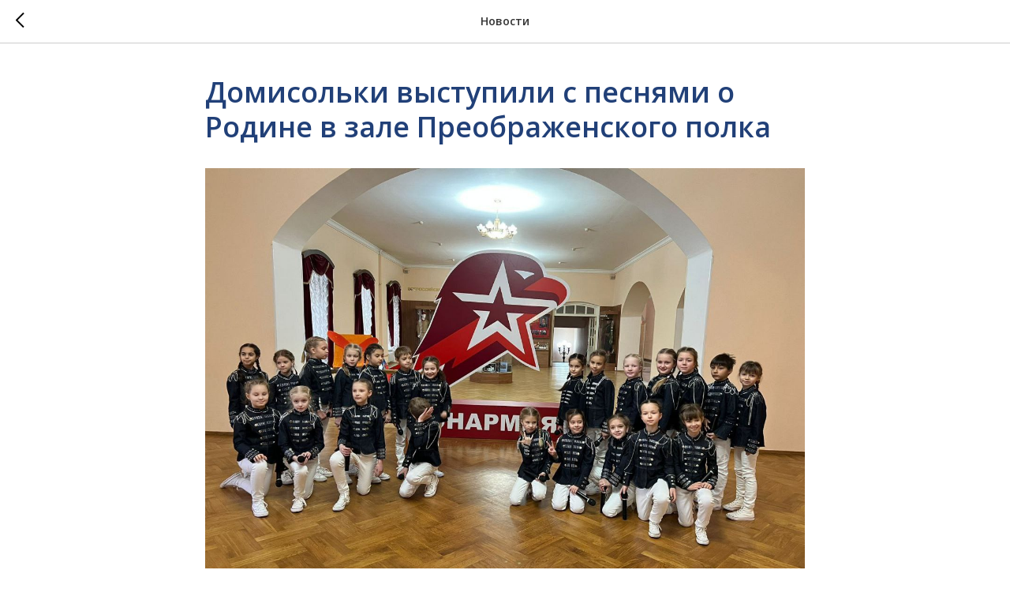

--- FILE ---
content_type: application/javascript
request_url: https://static.tildacdn.com/ws/project6073781/tilda-blocks-page30353881.min.js?t=1768569797
body_size: 2450
content:
window.isMobile=!1;if(/Android|webOS|iPhone|iPad|iPod|BlackBerry|IEMobile|Opera Mini/i.test(navigator.userAgent)){window.isMobile=!0}
window.isIE=!!document.documentMode;function t_throttle(fn,threshhold,scope){var last;var deferTimer;threshhold||(threshhold=250);return function(){var context=scope||this;var now=+new Date();var args=arguments;if(last&&now<last+threshhold){clearTimeout(deferTimer);deferTimer=setTimeout(function(){last=now;fn.apply(context,args)},threshhold)}else{last=now;fn.apply(context,args)}}}
window.requestAnimationFrame=(function(){return(window.requestAnimationFrame||window.webkitRequestAnimationFrame||window.mozRequestAnimationFrame||window.oRequestAnimationFrame||window.msRequestAnimationFrame||function(callback){window.setTimeout(callback,1000/60)})})();function t270_scroll(hash,offset){if(!hash)return;t270_checkLoad(hash,offset);var excludeHashes=['#!/tproduct/','#!/tab/','#opencart'];if(excludeHashes.includes(hash)){return!0}
var isHistoryChangeAllowed=window.location.hash!==hash;var wrapperBlock=document.querySelector('.t270');var dontChangeHistory=wrapperBlock?Boolean(wrapperBlock.getAttribute('data-history-disabled')):!1;t270_scrollToEl(hash,offset);if(!dontChangeHistory&&isHistoryChangeAllowed){if(history.pushState){history.pushState(null,null,hash)}else{window.location.hash=hash}
isHistoryChangeAllowed=!1}
return!0}
function t270_checkLoad(hash,offset){if(window.t270_loadChecked)return;var sliderWrappers=document.body.querySelectorAll('.t-slds__items-wrapper');if(!sliderWrappers.length)return;var lastWrapper=sliderWrappers[sliderWrappers.length-1];var sliderImgs=lastWrapper?lastWrapper.querySelectorAll('.t-slds__bgimg'):[];var lastImg=sliderImgs[sliderImgs.length-1];var imageUrl=lastImg?window.getComputedStyle(lastImg).backgroundImage:'';imageUrl=imageUrl.substring(5,imageUrl.length-2);var preloaderImg=document.createElement('img');preloaderImg.src=imageUrl?imageUrl:'';preloaderImg.addEventListener('load',function(){t270_scroll(hash,offset);window.t270_loadChecked=!0})}
function t270_scrollToEl(hash,offset){var SCROLL_DURATION_MS=500;var body=document.body;if(body.getAttribute('data-scroll'))return;var scrollTargetY=t270_getTarget(hash,offset);if(isNaN(scrollTargetY))return;var canSmoothScroll=window.CSS&&window.CSS.supports('scroll-behavior','smooth')&&'scrollBehavior' in document.documentElement.style;var userAgent=navigator.userAgent.toLowerCase();var isAndroid=userAgent.indexOf('android')!==-1;if(window.isMobile&&!isAndroid&&canSmoothScroll){body.setAttribute('data-scroll','true');window.scrollTo({left:0,top:scrollTargetY,behavior:'smooth',});setTimeout(function(){body.removeAttribute('data-scroll')},SCROLL_DURATION_MS)}else{t270_smoothScrollTo(scrollTargetY,SCROLL_DURATION_MS)}}
function t270_smoothScrollTo(targetY,duration=500){var body=document.body;var startY=window.scrollY||window.pageYOffset;var deltaY=targetY-startY;var startTime=performance.now();function easeInOutQuad(t){return Math.pow(t,2)}
function scroll(){var currentTime=performance.now();var elapsedTime=Math.min((currentTime-startTime)/duration,1);var ease=easeInOutQuad(elapsedTime);window.scrollTo(0,startY+deltaY*ease);if(elapsedTime<1){requestAnimationFrame(scroll)}else{body.removeAttribute('data-scroll');body.removeAttribute('data-scrollable');window.scrollTo(0,targetY)}}
body.setAttribute('data-scroll','true');body.setAttribute('data-scrollable','true');requestAnimationFrame(scroll)}
function t270_getTarget(hash,offset){var target;try{if(hash.substring(0,1)==='#'){target=document.getElementById(hash.substring(1))}else{target=document.querySelector(hash)}}catch(event){console.log('Exception t270: '+event.message);return}
if(!target){target=document.querySelector('a[name="'+hash.substr(1)+'"], div[id="'+hash.substr(1)+'"]');if(!target)return}
target=parseInt(target.getBoundingClientRect().top+window.pageYOffset-offset,10);target=Math.max(target,0);return target}
function t456_setListMagin(recid,imglogo){var rec=document.getElementById('rec'+recid);if(!rec||window.innerWidth<=980)return;var menu=rec.querySelector('.t456');var leftSide=menu?menu.querySelector('.t456__leftwrapper'):null;var list=menu?menu.querySelector('.t456__list'):null;var leftSideWidth=leftSide?leftSide.offsetWidth:0;if(list)list.style.marginRight=(imglogo?leftSideWidth:leftSideWidth+30)+'px'}
function t985_init(recid,searchVariants){var rec=document.querySelector('#rec'+recid);if(!rec)return;if(searchVariants.length>0){t985_addSearchVariants(recid,searchVariants)}
var searchWidgetIcon=rec.querySelectorAll('.t985__search-widget-icon');Array.prototype.forEach.call(searchWidgetIcon,function(widgetIcon){widgetIcon.addEventListener('click',function(){t985_showSearch(rec)})});var closeIcon=rec.querySelector('.t985__close-icon');if(closeIcon){closeIcon.addEventListener('click',function(){t985_hideSearch(rec)})}
var overlay=rec.querySelector('.t985__overlay');if(overlay){overlay.addEventListener('click',function(event){var target=event.target;var parentTarget=target.parentElement;if(!target.classList.contains('.t985__widgetheader')&&!parentTarget.classList.contains('.t985__widgetheader')){t985_hideSearch(rec)}})}}
function t985_addSearchVariants(recid,searchVariants){var rec=document.querySelector('#rec'+recid);if(!rec)return;var container=rec.querySelector('.t985__searchvariants');var cleanVariants=searchVariants.replace(/(<([^>]+)>)/gi,'');var searchArray=cleanVariants.split(',');Array.prototype.forEach.call(searchArray,function(variant){container.innerHTML+='<div class="t985__searchvariant t-text t-text_xs">'+variant+'</div>'})}
function t985_showSearch(rec){rec.querySelector('.t985__overlay').style.display='block';rec.querySelector('.t985__search-widget-icon').style.display='none'}
function t985_hideSearch(rec){rec.querySelector('.t985__overlay').style.display='none';rec.querySelector('.t985__search-widget-icon').style.display='block'}
function t1003_init(recId,angle){var rec=document.getElementById('rec'+recId);if(!rec)return;var container=rec.querySelector('.t1003');if(!container)return;t1003_calc(rec,recId,angle);window.addEventListener('resize',t_throttle(function(){t1003_calc(rec,recId,angle)},300));window.addEventListener('load',function(){t1003_calc(rec,recId,angle)});container.addEventListener('displayChanged',function(){t1003_calc(rec,recId,angle);var content=container.querySelector('.t1003__content');var contentAnimName=content?window.getComputedStyle(content).animationName:'';if(!contentAnimName)return;content.style.animationName='';setTimeout(function(){content.style.animationName=contentAnimName})})}
function t1003_calc(rec,recId,angle){var wrapper=rec.querySelector('.t1003__wrapper');var contentWrapper=rec.querySelector('.t1003__content-wrapper');var content=rec.querySelector('.t1003__content');var items=content.querySelectorAll('.t1003__item');var img=items[0].querySelector('.t1003__bgimg');var index=0;if(img){for(var i=0;i<items.length;i++){if(items[i].querySelector('.t1003__bgimg').classList.contains('loaded')){index=i;break}}}
var itemWidth=items[index].offsetWidth;var windowWidth=window.innerWidth;var itemsToDisplay=parseInt(windowWidth/itemWidth)+3;var direction='';if(angle)t1003_calcRotatedWidth(rec,angle);if(wrapper.getAttribute('data-marquee-direction')==='opposite')direction='right';for(var i=1;i<items.length;i++){t1003__remove(items[i])}
for(var i=0;i<itemsToDisplay;i++){if(direction==='right'){content.insertBefore(items[index].cloneNode(!0),items[0])}else{content.insertBefore(items[index].cloneNode(!0),items[0].nextSibling)}}
t1003_anim(rec,itemWidth,recId,direction);content.style.animationName='t1003__anim-scrolling_'+recId;contentWrapper.style.opacity='1'}
function t1003_calcRotatedWidth(rec,angle){var outer=rec.querySelector('.t1003__outer');var wrapper=rec.querySelector('.t1003__wrapper');var wrapperOpacity=wrapper.style.opacity;wrapper.removeAttribute('style');angle=parseFloat(angle.replace('deg',''),10);var windowWidth=window.innerWidth;var angleRad=(angle*Math.PI)/180;var sin=Math.sin(angleRad);var paddingCoeff=Math.abs(Math.tan(angleRad)/2);var padding=windowWidth*paddingCoeff;var rotatedHeight=Math.abs(sin*windowWidth);wrapper.style.width='calc(100vw + '+padding+'px)';wrapper.style.padding='0 '+padding+'px';if(wrapperOpacity)wrapper.style.opacity=wrapperOpacity;var wrapperStyle=getComputedStyle(wrapper,null);var wrapperPaddingTop=parseInt(wrapperStyle.paddingTop)||0;var wrapperPaddingBottom=parseInt(wrapperStyle.paddingBottom)||0;var wrapperPaddingLeft=parseInt(wrapperStyle.paddingLeft)||0;var wrapperPaddingRight=parseInt(wrapperStyle.paddingRight)||0;var wrapperWidth=wrapper.clientWidth-(wrapperPaddingLeft+wrapperPaddingRight);var wrapperHeight=wrapper.clientHeight-(wrapperPaddingTop+wrapperPaddingBottom);var operator=sin<0?'':'-';outer.style.height=rotatedHeight+wrapperHeight+'px';if(window.isIE){wrapper.style.width='';wrapper.style.marginLeft='-'+wrapperWidth/2+'px';wrapper.style.marginTop=operator+wrapperHeight/2+'px'}}
function t1003_anim(rec,itemWidth,id,direction){var animationName='t1003__anim-scrolling_'+id;var speedAttr=rec.querySelector('.t1003__wrapper').getAttribute('data-marquee-speed');var start;var end;var speed;var seconds;var styleAnimation=rec.querySelector('#'+animationName);if(styleAnimation)t1003__remove(styleAnimation);if(!speedAttr)return;seconds=parseFloat(speedAttr.replace('s',''));speed=(itemWidth/100)*seconds;rec.querySelector('.t1003__content').style.animationDuration=speed+'s';if(direction==='right'){start=itemWidth*-1;end=0}else{start=0;end=itemWidth*-1}
var style=document.createElement('style');style.id=animationName;style.innerHTML='@keyframes '+animationName+'{'+'0% {'+'transform: translateX('+start+'px);'+'-webkit-transform: translateX('+start+'px);'+'}'+'100% {'+'transform: translateX('+end+'px);'+'-webkit-transform: translateX('+end+'px);'+'}'+'}';rec.appendChild(style)}
function t1003__remove(el){if(el&&el.parentNode){el.parentNode.removeChild(el)}}